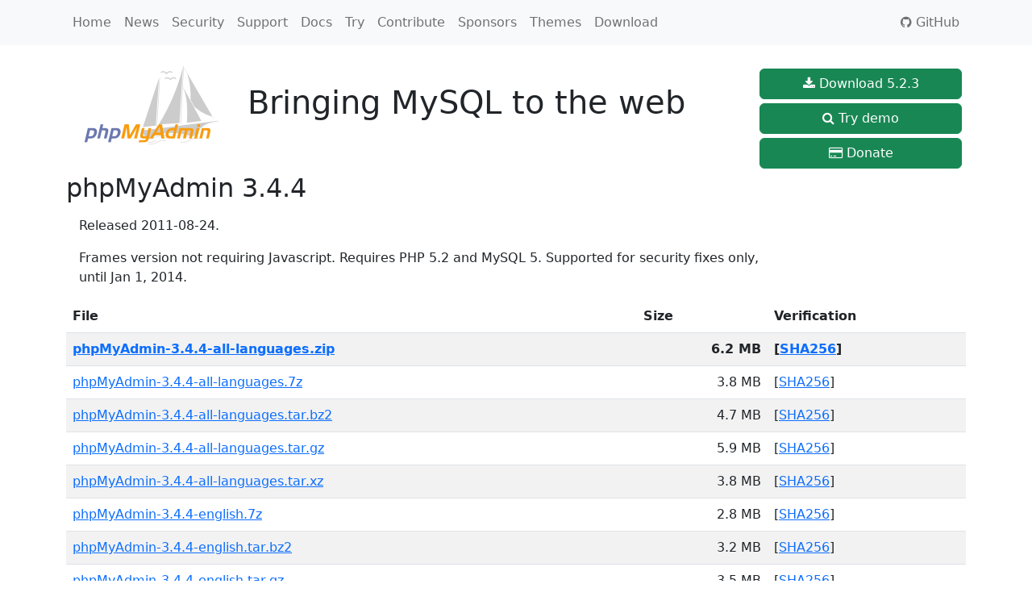

--- FILE ---
content_type: text/html; charset=utf-8
request_url: https://www.phpmyadmin.net/files/3.4.4/
body_size: 3585
content:



<!DOCTYPE html>
<html lang="en">
  <head profile="http://purl.org/uF/2008/03/ http://purl.org/uF/hAtom/0.1/">
    <meta charset="utf-8">
    <meta http-equiv="X-UA-Compatible" content="IE=edge">
    <meta name="viewport" content="width=device-width, initial-scale=1">
  <meta name="author" content="phpMyAdmin contributors" />
  <meta name="copyright" content="Copyright &copy; 2003 - 2026 phpMyAdmin contributors" />
  <link rel="copyright" href="/license/" />
  <title>phpMyAdmin - 3.4.4</title>
  
  <link rel="alternate" type="application/rss+xml" href="/files/feed/" title="phpMyAdmin releases"/>
  
  <link rel="stylesheet" type="text/css" href="/static/bootstrap/css/bootstrap.min.css" />
<link rel="stylesheet" href="/static/CACHE/css/output.f80da5dec99e.css" type="text/css">
  <link rel="shortcut icon" href="/static/favicon.ico" type="image/x-icon" />
  <link rel="icon" href="/static/favicon.ico" type="image/x-icon" />
  
  <meta property="og:title" content="3.4.4" />
  
  <meta property="og:site_name" content="phpMyAdmin" />
  <meta property="og:image" content="https://www.phpmyadmin.net/static/images/logo-og.png" />
  
  <meta property="og:type" content="website" />
  
  <link rel="image_src" href="/static/images/logo-og.png" title="phpMyAdmin"/>
  <link rel="vcs-git" href="https://github.com/phpmyadmin/phpmyadmin.git" title="phpMyAdmin Git repository" />
  <link rel="vcs-browse" href="https://github.com/phpmyadmin/" title="phpMyAdmin Git repository browser" />
<script src="/static/CACHE/js/output.27d2eb43a968.js"></script>
  <meta name="verify-v1" content="3AM2eNj0zQ1Ao/N2eGE02S45V3p5KQxAyMIxdUJhtEQ=" />
  <meta name="robots" content="index, follow" />
 </head>
 <body>
  <header>
    <nav class="navbar navbar-expand-lg navbar-light bg-light">
      <div class="container">
        <button class="navbar-toggler" type="button" data-bs-toggle="collapse" data-bs-target="#navbarSupportedContent" aria-controls="navbarSupportedContent" aria-expanded="false" aria-label="Toggle navigation">
          <span class="fa fa-bars"></span>
        </button>

        <div class="collapse navbar-collapse" id="navbarSupportedContent">
          <ul class="navbar-nav me-auto">
            
            <li class="nav-item">
              <a class="nav-link" href="/">Home</a>
            </li>
            
            <li class="nav-item">
              <a class="nav-link" href="/news/">News</a>
            </li>
            
            <li class="nav-item">
              <a class="nav-link" href="/security/">Security</a>
            </li>
            
            <li class="nav-item">
              <a class="nav-link" href="/support/">Support</a>
            </li>
            
            <li class="nav-item">
              <a class="nav-link" href="/docs/">Docs</a>
            </li>
            
            <li class="nav-item">
              <a class="nav-link" href="/try/">Try</a>
            </li>
            
            <li class="nav-item">
              <a class="nav-link" href="/contribute/">Contribute</a>
            </li>
            
            <li class="nav-item">
              <a class="nav-link" href="/sponsors/">Sponsors</a>
            </li>
            
            <li class="nav-item">
              <a class="nav-link" href="/themes/">Themes</a>
            </li>
            
            <li class="nav-item">
              <a class="nav-link" href="/downloads/">Download</a>
            </li>
            
          </ul>
          <ul class="navbar-nav me-0">
            <li class="nav-item">
              <a class="nav-link" href="https://github.com/phpmyadmin/phpmyadmin" title="phpMyAdmin is developed on GitHub"><i class="fa fa-github"></i> GitHub</a>
            </li>
          </ul>
        </div>
      </div>
    </nav>

  <div class="container mt-4">
  <div class="row">
  <div class="col-sm-9">
    <h1><a href="/" rel="home"><span id="logo">phpMyAdmin</span></a> <span class="hidden-sm hidden-xs">Bringing MySQL to the web</span></h1>
  </div>
  <div class="col-sm-3 boxes">
    
    
    
    <a class="btn btn-success download_popup" href="https://files.phpmyadmin.net/phpMyAdmin/5.2.3/phpMyAdmin-5.2.3-all-languages.zip" title="Download zip compressed release, 15.7 MB" rel="quick-download" data-sha256="2d2e13c735366d318425c78e4ee2cc8fc648d77faba3ddea2cd516e43885733f" data-pgp="https://files.phpmyadmin.net/phpMyAdmin/5.2.3/phpMyAdmin-5.2.3-all-languages.zip.asc"><i class="fa fa-download"></i> Download 5.2.3</a>






    <a class="btn btn-success" href="https://demo.phpmyadmin.net/master-config/" title="Go to demo server"><i class="fa fa-search"></i> Try demo</a>

    <a class="btn btn-success" href="/donate/" rel="payment"><i class="fa fa-credit-card"></i> Donate</a>

    
    </div>
  </div>
  </div>
  </header>

  <content>
<div class="container">
  

<h2>phpMyAdmin 3.4.4</h2>

<p>Released 2011-08-24.</p>



<p>Frames version not requiring Javascript. Requires PHP 5.2 and MySQL 5. Supported for security fixes only, until Jan 1, 2014.</p>





<table class="table table-condensed table-striped">
<thead>
    <tr>
        <th>File</th>
        <th>Size</th>
        <th>Verification</th>
    </tr>
</thead>
<tbody>

    <tr class="featured-dl">
    
        <td><a href="https://files.phpmyadmin.net/phpMyAdmin/3.4.4/phpMyAdmin-3.4.4-all-languages.zip" class="download_popup" data-sha256="2a2bdc9ca5e19a6fbfad9a75eaaeb245016ec7ae96c67d9e2b063f3c5ac4ebcb" data-pgp="">phpMyAdmin-3.4.4-all-languages.zip</a></td>
    
        <td class="td-size">6.2 MB</td>
        <td>
    
        
        [<a href="https://files.phpmyadmin.net/phpMyAdmin/3.4.4/phpMyAdmin-3.4.4-all-languages.zip.sha256">SHA256</a>]
    
        </td>
    </tr>


    <tr >
    
        <td><a href="https://files.phpmyadmin.net/phpMyAdmin/3.4.4/phpMyAdmin-3.4.4-all-languages.7z" class="download_popup" data-sha256="2463ba66b6b681ed6cbb3100929bcd253a333e34a2860f42d5553e72fc78c09e" data-pgp="">phpMyAdmin-3.4.4-all-languages.7z</a></td>
    
        <td class="td-size">3.8 MB</td>
        <td>
    
        
        [<a href="https://files.phpmyadmin.net/phpMyAdmin/3.4.4/phpMyAdmin-3.4.4-all-languages.7z.sha256">SHA256</a>]
    
        </td>
    </tr>


    <tr >
    
        <td><a href="https://files.phpmyadmin.net/phpMyAdmin/3.4.4/phpMyAdmin-3.4.4-all-languages.tar.bz2" class="download_popup" data-sha256="8d8ca3429cce24d560d6a1e1f544ee905059f7a253d748ea4ca49459f14d9779" data-pgp="">phpMyAdmin-3.4.4-all-languages.tar.bz2</a></td>
    
        <td class="td-size">4.7 MB</td>
        <td>
    
        
        [<a href="https://files.phpmyadmin.net/phpMyAdmin/3.4.4/phpMyAdmin-3.4.4-all-languages.tar.bz2.sha256">SHA256</a>]
    
        </td>
    </tr>


    <tr >
    
        <td><a href="https://files.phpmyadmin.net/phpMyAdmin/3.4.4/phpMyAdmin-3.4.4-all-languages.tar.gz" class="download_popup" data-sha256="f26db24e9b707125e68a098135c113b2443bdfb51dd3134f3603518d7d7398e7" data-pgp="">phpMyAdmin-3.4.4-all-languages.tar.gz</a></td>
    
        <td class="td-size">5.9 MB</td>
        <td>
    
        
        [<a href="https://files.phpmyadmin.net/phpMyAdmin/3.4.4/phpMyAdmin-3.4.4-all-languages.tar.gz.sha256">SHA256</a>]
    
        </td>
    </tr>


    <tr >
    
        <td><a href="https://files.phpmyadmin.net/phpMyAdmin/3.4.4/phpMyAdmin-3.4.4-all-languages.tar.xz" class="download_popup" data-sha256="15ff083e66471e6d342d299863aee425f3d83f10e3ed9652cde7847f0ca156e1" data-pgp="">phpMyAdmin-3.4.4-all-languages.tar.xz</a></td>
    
        <td class="td-size">3.8 MB</td>
        <td>
    
        
        [<a href="https://files.phpmyadmin.net/phpMyAdmin/3.4.4/phpMyAdmin-3.4.4-all-languages.tar.xz.sha256">SHA256</a>]
    
        </td>
    </tr>


    <tr >
    
        <td><a href="https://files.phpmyadmin.net/phpMyAdmin/3.4.4/phpMyAdmin-3.4.4-english.7z" class="download_popup" data-sha256="70003603e920d440d0fd200603e922b80dc51f1b1ec087e3938e88577918eef1" data-pgp="">phpMyAdmin-3.4.4-english.7z</a></td>
    
        <td class="td-size">2.8 MB</td>
        <td>
    
        
        [<a href="https://files.phpmyadmin.net/phpMyAdmin/3.4.4/phpMyAdmin-3.4.4-english.7z.sha256">SHA256</a>]
    
        </td>
    </tr>


    <tr >
    
        <td><a href="https://files.phpmyadmin.net/phpMyAdmin/3.4.4/phpMyAdmin-3.4.4-english.tar.bz2" class="download_popup" data-sha256="dcba16814f1108058e7aac6bc5c5fb688046daabb91cb48c10b63991273bcd63" data-pgp="">phpMyAdmin-3.4.4-english.tar.bz2</a></td>
    
        <td class="td-size">3.2 MB</td>
        <td>
    
        
        [<a href="https://files.phpmyadmin.net/phpMyAdmin/3.4.4/phpMyAdmin-3.4.4-english.tar.bz2.sha256">SHA256</a>]
    
        </td>
    </tr>


    <tr >
    
        <td><a href="https://files.phpmyadmin.net/phpMyAdmin/3.4.4/phpMyAdmin-3.4.4-english.tar.gz" class="download_popup" data-sha256="0227e72e092a8772589493270fa001251f3ab325c284178875b9b38243c7c4a7" data-pgp="">phpMyAdmin-3.4.4-english.tar.gz</a></td>
    
        <td class="td-size">3.5 MB</td>
        <td>
    
        
        [<a href="https://files.phpmyadmin.net/phpMyAdmin/3.4.4/phpMyAdmin-3.4.4-english.tar.gz.sha256">SHA256</a>]
    
        </td>
    </tr>


    <tr >
    
        <td><a href="https://files.phpmyadmin.net/phpMyAdmin/3.4.4/phpMyAdmin-3.4.4-english.tar.xz" class="download_popup" data-sha256="f051f6b33a85098ba2bcb6136763680aa5fb146426ea6afe9a27528e0bf0a067" data-pgp="">phpMyAdmin-3.4.4-english.tar.xz</a></td>
    
        <td class="td-size">2.8 MB</td>
        <td>
    
        
        [<a href="https://files.phpmyadmin.net/phpMyAdmin/3.4.4/phpMyAdmin-3.4.4-english.tar.xz.sha256">SHA256</a>]
    
        </td>
    </tr>


    <tr >
    
        <td><a href="https://files.phpmyadmin.net/phpMyAdmin/3.4.4/phpMyAdmin-3.4.4-english.zip" class="download_popup" data-sha256="a6d921e1f07336126ec8c9f5488654fbabcee430dc0964cb41f56c90d924724e" data-pgp="">phpMyAdmin-3.4.4-english.zip</a></td>
    
        <td class="td-size">3.9 MB</td>
        <td>
    
        
        [<a href="https://files.phpmyadmin.net/phpMyAdmin/3.4.4/phpMyAdmin-3.4.4-english.zip.sha256">SHA256</a>]
    
        </td>
    </tr>



</tbody>
</table> 






<p>
Since July 2015 all phpMyAdmin releases are cryptographically signed by the
releasing developer. You should verify that the signature matches the archive
you have downloaded. Verification instructions are placed in our
documentation in the <a href="https://docs.phpmyadmin.net/en/latest/setup.html#verifying-phpmyadmin-releases">Verifying phpMyAdmin releases</a> chapter.
</p>



</div>
  </content>

<!-- Modal -->
<div class="modal fade" id="downloadModal" tabindex="-1" aria-labelledby="downloadModalLabel" aria-hidden="true">
  <div class="modal-dialog modal-lg">
    <div class="modal-content">
      <div class="modal-header">
        <h1 class="modal-title fs-5" id="downloadModalLabel">Thank you for downloading phpMyAdmin</h1>
        <button type="button" class="btn-close" data-bs-dismiss="modal" aria-label="Close"></button>
      </div>
      <div class="modal-body">
        <p>
        Your download should start soon, if not please <a id="dl-link" href="">click here</a>.
        </p>

        <h4>Please verify the downloaded file</h4>
        <p>
        Please take additional steps to verify that the file you have downloaded is not corrupted,
        you can verify it using the following methods:
        </p>
        <ul>
        <li id="dl-li-pgp">Verify its <a id="dl-pgp" href="">PGP signature</a>, see the <a href="https://docs.phpmyadmin.net/en/latest/setup.html#verifying-phpmyadmin-releases">Verifying phpMyAdmin releases</a> chapter for more information.</li>
        <li>Check that the file's SHA256 hash matches <code id="dl-sha256"></code></li>
        </ul>

        <h4>phpMyAdmin needs your continued support to grow and thrive</h4>

        <p>
        phpMyAdmin would not exist without the work of many volunteers and contractors.
        You can support us to make phpMyAdmin even better by <a href="/donate/">donating
        to our project</a>. Every donation counts!
        <p>

        <p>
        We have also a <a href="/sponsors/#conditions">sponsorship program</a> for
        corporates who are willing to spent more money and get some benefits such as
        a logo placement in return.
        </p>

      </div>
      <div class="modal-footer">
        <button type="button" class="btn btn-default" data-bs-dismiss="modal">Close</button>
        <a href="/donate/" class="btn btn-primary">Donate to phpMyAdmin</a>
      </div>
    </div>
  </div>
</div>

  <footer>
<ul class="footer">
    <li>Copyright &copy; 2003 - 2026 <span class="vcard"><a class="url org fn" href="/team/">phpMyAdmin contributors</a><a href="mailto:developers@phpmyadmin.net" class="email"></a></span></li>
    <li><a href="/license/" rel="license">License</a></li>
    <li><a href="/donate/" rel="payment" title="Support phpMyAdmin by donating money!">Donate</a></li>
    <li><a href="/about-website/" title="Information about website">About</a></li>
    <li class="logo"><a href="https://twitter.com/phpmya"><i class="fa fa-twitter-square"></i></a></li>
    <li class="logo"><a href="https://www.facebook.com/pages/PhpMyAdmin/157021164334486"><i class="fa fa-facebook-official"></i></a></li>
  </ul>
  </footer>
<script>
  (function(i,s,o,g,r,a,m){i['GoogleAnalyticsObject']=r;i[r]=i[r]||function(){
  (i[r].q=i[r].q||[]).push(arguments)},i[r].l=1*new Date();a=s.createElement(o),
  m=s.getElementsByTagName(o)[0];a.async=1;a.src=g;m.parentNode.insertBefore(a,m)
  })(window,document,'script','https://www.google-analytics.com/analytics.js','ga');

  ga('create', 'UA-2718724-14', 'auto');
  ga('send', 'pageview');

</script>
 </body>
</html>

